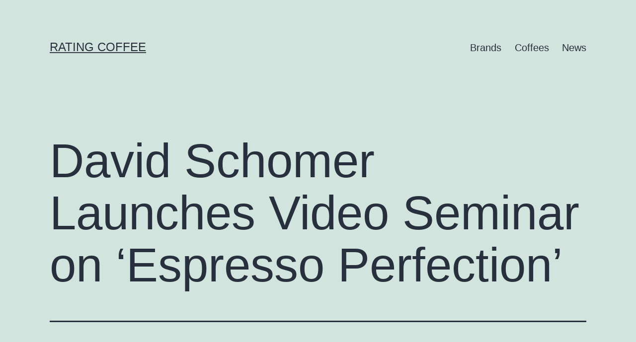

--- FILE ---
content_type: text/html; charset=UTF-8
request_url: https://rating.coffee/david-schomer-launches-video-seminar-on-espresso-perfection/
body_size: 39074
content:
<!doctype html>
<html lang="en-US" >
<head>
	<meta charset="UTF-8" />
	<meta name="viewport" content="width=device-width, initial-scale=1.0" />
	<title>David Schomer Launches Video Seminar on ‘Espresso Perfection’ &#8211; Rating Coffee</title>
<meta name='robots' content='max-image-preview:large' />
<link rel='dns-prefetch' href='//www.googletagmanager.com' />
<link rel='dns-prefetch' href='//pagead2.googlesyndication.com' />
<link rel="alternate" type="application/rss+xml" title="Rating Coffee &raquo; Feed" href="https://rating.coffee/feed/" />
<link rel="alternate" type="application/rss+xml" title="Rating Coffee &raquo; Comments Feed" href="https://rating.coffee/comments/feed/" />
<link rel="alternate" title="oEmbed (JSON)" type="application/json+oembed" href="https://rating.coffee/wp-json/oembed/1.0/embed?url=https%3A%2F%2Frating.coffee%2Fdavid-schomer-launches-video-seminar-on-espresso-perfection%2F" />
<link rel="alternate" title="oEmbed (XML)" type="text/xml+oembed" href="https://rating.coffee/wp-json/oembed/1.0/embed?url=https%3A%2F%2Frating.coffee%2Fdavid-schomer-launches-video-seminar-on-espresso-perfection%2F&#038;format=xml" />
<style id='wp-img-auto-sizes-contain-inline-css'>
img:is([sizes=auto i],[sizes^="auto," i]){contain-intrinsic-size:3000px 1500px}
/*# sourceURL=wp-img-auto-sizes-contain-inline-css */
</style>
<style id='wp-emoji-styles-inline-css'>

	img.wp-smiley, img.emoji {
		display: inline !important;
		border: none !important;
		box-shadow: none !important;
		height: 1em !important;
		width: 1em !important;
		margin: 0 0.07em !important;
		vertical-align: -0.1em !important;
		background: none !important;
		padding: 0 !important;
	}
/*# sourceURL=wp-emoji-styles-inline-css */
</style>
<style id='wp-block-library-inline-css'>
:root{--wp-block-synced-color:#7a00df;--wp-block-synced-color--rgb:122,0,223;--wp-bound-block-color:var(--wp-block-synced-color);--wp-editor-canvas-background:#ddd;--wp-admin-theme-color:#007cba;--wp-admin-theme-color--rgb:0,124,186;--wp-admin-theme-color-darker-10:#006ba1;--wp-admin-theme-color-darker-10--rgb:0,107,160.5;--wp-admin-theme-color-darker-20:#005a87;--wp-admin-theme-color-darker-20--rgb:0,90,135;--wp-admin-border-width-focus:2px}@media (min-resolution:192dpi){:root{--wp-admin-border-width-focus:1.5px}}.wp-element-button{cursor:pointer}:root .has-very-light-gray-background-color{background-color:#eee}:root .has-very-dark-gray-background-color{background-color:#313131}:root .has-very-light-gray-color{color:#eee}:root .has-very-dark-gray-color{color:#313131}:root .has-vivid-green-cyan-to-vivid-cyan-blue-gradient-background{background:linear-gradient(135deg,#00d084,#0693e3)}:root .has-purple-crush-gradient-background{background:linear-gradient(135deg,#34e2e4,#4721fb 50%,#ab1dfe)}:root .has-hazy-dawn-gradient-background{background:linear-gradient(135deg,#faaca8,#dad0ec)}:root .has-subdued-olive-gradient-background{background:linear-gradient(135deg,#fafae1,#67a671)}:root .has-atomic-cream-gradient-background{background:linear-gradient(135deg,#fdd79a,#004a59)}:root .has-nightshade-gradient-background{background:linear-gradient(135deg,#330968,#31cdcf)}:root .has-midnight-gradient-background{background:linear-gradient(135deg,#020381,#2874fc)}:root{--wp--preset--font-size--normal:16px;--wp--preset--font-size--huge:42px}.has-regular-font-size{font-size:1em}.has-larger-font-size{font-size:2.625em}.has-normal-font-size{font-size:var(--wp--preset--font-size--normal)}.has-huge-font-size{font-size:var(--wp--preset--font-size--huge)}.has-text-align-center{text-align:center}.has-text-align-left{text-align:left}.has-text-align-right{text-align:right}.has-fit-text{white-space:nowrap!important}#end-resizable-editor-section{display:none}.aligncenter{clear:both}.items-justified-left{justify-content:flex-start}.items-justified-center{justify-content:center}.items-justified-right{justify-content:flex-end}.items-justified-space-between{justify-content:space-between}.screen-reader-text{border:0;clip-path:inset(50%);height:1px;margin:-1px;overflow:hidden;padding:0;position:absolute;width:1px;word-wrap:normal!important}.screen-reader-text:focus{background-color:#ddd;clip-path:none;color:#444;display:block;font-size:1em;height:auto;left:5px;line-height:normal;padding:15px 23px 14px;text-decoration:none;top:5px;width:auto;z-index:100000}html :where(.has-border-color){border-style:solid}html :where([style*=border-top-color]){border-top-style:solid}html :where([style*=border-right-color]){border-right-style:solid}html :where([style*=border-bottom-color]){border-bottom-style:solid}html :where([style*=border-left-color]){border-left-style:solid}html :where([style*=border-width]){border-style:solid}html :where([style*=border-top-width]){border-top-style:solid}html :where([style*=border-right-width]){border-right-style:solid}html :where([style*=border-bottom-width]){border-bottom-style:solid}html :where([style*=border-left-width]){border-left-style:solid}html :where(img[class*=wp-image-]){height:auto;max-width:100%}:where(figure){margin:0 0 1em}html :where(.is-position-sticky){--wp-admin--admin-bar--position-offset:var(--wp-admin--admin-bar--height,0px)}@media screen and (max-width:600px){html :where(.is-position-sticky){--wp-admin--admin-bar--position-offset:0px}}

/*# sourceURL=wp-block-library-inline-css */
</style><style id='global-styles-inline-css'>
:root{--wp--preset--aspect-ratio--square: 1;--wp--preset--aspect-ratio--4-3: 4/3;--wp--preset--aspect-ratio--3-4: 3/4;--wp--preset--aspect-ratio--3-2: 3/2;--wp--preset--aspect-ratio--2-3: 2/3;--wp--preset--aspect-ratio--16-9: 16/9;--wp--preset--aspect-ratio--9-16: 9/16;--wp--preset--color--black: #000000;--wp--preset--color--cyan-bluish-gray: #abb8c3;--wp--preset--color--white: #FFFFFF;--wp--preset--color--pale-pink: #f78da7;--wp--preset--color--vivid-red: #cf2e2e;--wp--preset--color--luminous-vivid-orange: #ff6900;--wp--preset--color--luminous-vivid-amber: #fcb900;--wp--preset--color--light-green-cyan: #7bdcb5;--wp--preset--color--vivid-green-cyan: #00d084;--wp--preset--color--pale-cyan-blue: #8ed1fc;--wp--preset--color--vivid-cyan-blue: #0693e3;--wp--preset--color--vivid-purple: #9b51e0;--wp--preset--color--dark-gray: #28303D;--wp--preset--color--gray: #39414D;--wp--preset--color--green: #D1E4DD;--wp--preset--color--blue: #D1DFE4;--wp--preset--color--purple: #D1D1E4;--wp--preset--color--red: #E4D1D1;--wp--preset--color--orange: #E4DAD1;--wp--preset--color--yellow: #EEEADD;--wp--preset--gradient--vivid-cyan-blue-to-vivid-purple: linear-gradient(135deg,rgb(6,147,227) 0%,rgb(155,81,224) 100%);--wp--preset--gradient--light-green-cyan-to-vivid-green-cyan: linear-gradient(135deg,rgb(122,220,180) 0%,rgb(0,208,130) 100%);--wp--preset--gradient--luminous-vivid-amber-to-luminous-vivid-orange: linear-gradient(135deg,rgb(252,185,0) 0%,rgb(255,105,0) 100%);--wp--preset--gradient--luminous-vivid-orange-to-vivid-red: linear-gradient(135deg,rgb(255,105,0) 0%,rgb(207,46,46) 100%);--wp--preset--gradient--very-light-gray-to-cyan-bluish-gray: linear-gradient(135deg,rgb(238,238,238) 0%,rgb(169,184,195) 100%);--wp--preset--gradient--cool-to-warm-spectrum: linear-gradient(135deg,rgb(74,234,220) 0%,rgb(151,120,209) 20%,rgb(207,42,186) 40%,rgb(238,44,130) 60%,rgb(251,105,98) 80%,rgb(254,248,76) 100%);--wp--preset--gradient--blush-light-purple: linear-gradient(135deg,rgb(255,206,236) 0%,rgb(152,150,240) 100%);--wp--preset--gradient--blush-bordeaux: linear-gradient(135deg,rgb(254,205,165) 0%,rgb(254,45,45) 50%,rgb(107,0,62) 100%);--wp--preset--gradient--luminous-dusk: linear-gradient(135deg,rgb(255,203,112) 0%,rgb(199,81,192) 50%,rgb(65,88,208) 100%);--wp--preset--gradient--pale-ocean: linear-gradient(135deg,rgb(255,245,203) 0%,rgb(182,227,212) 50%,rgb(51,167,181) 100%);--wp--preset--gradient--electric-grass: linear-gradient(135deg,rgb(202,248,128) 0%,rgb(113,206,126) 100%);--wp--preset--gradient--midnight: linear-gradient(135deg,rgb(2,3,129) 0%,rgb(40,116,252) 100%);--wp--preset--gradient--purple-to-yellow: linear-gradient(160deg, #D1D1E4 0%, #EEEADD 100%);--wp--preset--gradient--yellow-to-purple: linear-gradient(160deg, #EEEADD 0%, #D1D1E4 100%);--wp--preset--gradient--green-to-yellow: linear-gradient(160deg, #D1E4DD 0%, #EEEADD 100%);--wp--preset--gradient--yellow-to-green: linear-gradient(160deg, #EEEADD 0%, #D1E4DD 100%);--wp--preset--gradient--red-to-yellow: linear-gradient(160deg, #E4D1D1 0%, #EEEADD 100%);--wp--preset--gradient--yellow-to-red: linear-gradient(160deg, #EEEADD 0%, #E4D1D1 100%);--wp--preset--gradient--purple-to-red: linear-gradient(160deg, #D1D1E4 0%, #E4D1D1 100%);--wp--preset--gradient--red-to-purple: linear-gradient(160deg, #E4D1D1 0%, #D1D1E4 100%);--wp--preset--font-size--small: 18px;--wp--preset--font-size--medium: 20px;--wp--preset--font-size--large: 24px;--wp--preset--font-size--x-large: 42px;--wp--preset--font-size--extra-small: 16px;--wp--preset--font-size--normal: 20px;--wp--preset--font-size--extra-large: 40px;--wp--preset--font-size--huge: 96px;--wp--preset--font-size--gigantic: 144px;--wp--preset--spacing--20: 0.44rem;--wp--preset--spacing--30: 0.67rem;--wp--preset--spacing--40: 1rem;--wp--preset--spacing--50: 1.5rem;--wp--preset--spacing--60: 2.25rem;--wp--preset--spacing--70: 3.38rem;--wp--preset--spacing--80: 5.06rem;--wp--preset--shadow--natural: 6px 6px 9px rgba(0, 0, 0, 0.2);--wp--preset--shadow--deep: 12px 12px 50px rgba(0, 0, 0, 0.4);--wp--preset--shadow--sharp: 6px 6px 0px rgba(0, 0, 0, 0.2);--wp--preset--shadow--outlined: 6px 6px 0px -3px rgb(255, 255, 255), 6px 6px rgb(0, 0, 0);--wp--preset--shadow--crisp: 6px 6px 0px rgb(0, 0, 0);}:where(.is-layout-flex){gap: 0.5em;}:where(.is-layout-grid){gap: 0.5em;}body .is-layout-flex{display: flex;}.is-layout-flex{flex-wrap: wrap;align-items: center;}.is-layout-flex > :is(*, div){margin: 0;}body .is-layout-grid{display: grid;}.is-layout-grid > :is(*, div){margin: 0;}:where(.wp-block-columns.is-layout-flex){gap: 2em;}:where(.wp-block-columns.is-layout-grid){gap: 2em;}:where(.wp-block-post-template.is-layout-flex){gap: 1.25em;}:where(.wp-block-post-template.is-layout-grid){gap: 1.25em;}.has-black-color{color: var(--wp--preset--color--black) !important;}.has-cyan-bluish-gray-color{color: var(--wp--preset--color--cyan-bluish-gray) !important;}.has-white-color{color: var(--wp--preset--color--white) !important;}.has-pale-pink-color{color: var(--wp--preset--color--pale-pink) !important;}.has-vivid-red-color{color: var(--wp--preset--color--vivid-red) !important;}.has-luminous-vivid-orange-color{color: var(--wp--preset--color--luminous-vivid-orange) !important;}.has-luminous-vivid-amber-color{color: var(--wp--preset--color--luminous-vivid-amber) !important;}.has-light-green-cyan-color{color: var(--wp--preset--color--light-green-cyan) !important;}.has-vivid-green-cyan-color{color: var(--wp--preset--color--vivid-green-cyan) !important;}.has-pale-cyan-blue-color{color: var(--wp--preset--color--pale-cyan-blue) !important;}.has-vivid-cyan-blue-color{color: var(--wp--preset--color--vivid-cyan-blue) !important;}.has-vivid-purple-color{color: var(--wp--preset--color--vivid-purple) !important;}.has-black-background-color{background-color: var(--wp--preset--color--black) !important;}.has-cyan-bluish-gray-background-color{background-color: var(--wp--preset--color--cyan-bluish-gray) !important;}.has-white-background-color{background-color: var(--wp--preset--color--white) !important;}.has-pale-pink-background-color{background-color: var(--wp--preset--color--pale-pink) !important;}.has-vivid-red-background-color{background-color: var(--wp--preset--color--vivid-red) !important;}.has-luminous-vivid-orange-background-color{background-color: var(--wp--preset--color--luminous-vivid-orange) !important;}.has-luminous-vivid-amber-background-color{background-color: var(--wp--preset--color--luminous-vivid-amber) !important;}.has-light-green-cyan-background-color{background-color: var(--wp--preset--color--light-green-cyan) !important;}.has-vivid-green-cyan-background-color{background-color: var(--wp--preset--color--vivid-green-cyan) !important;}.has-pale-cyan-blue-background-color{background-color: var(--wp--preset--color--pale-cyan-blue) !important;}.has-vivid-cyan-blue-background-color{background-color: var(--wp--preset--color--vivid-cyan-blue) !important;}.has-vivid-purple-background-color{background-color: var(--wp--preset--color--vivid-purple) !important;}.has-black-border-color{border-color: var(--wp--preset--color--black) !important;}.has-cyan-bluish-gray-border-color{border-color: var(--wp--preset--color--cyan-bluish-gray) !important;}.has-white-border-color{border-color: var(--wp--preset--color--white) !important;}.has-pale-pink-border-color{border-color: var(--wp--preset--color--pale-pink) !important;}.has-vivid-red-border-color{border-color: var(--wp--preset--color--vivid-red) !important;}.has-luminous-vivid-orange-border-color{border-color: var(--wp--preset--color--luminous-vivid-orange) !important;}.has-luminous-vivid-amber-border-color{border-color: var(--wp--preset--color--luminous-vivid-amber) !important;}.has-light-green-cyan-border-color{border-color: var(--wp--preset--color--light-green-cyan) !important;}.has-vivid-green-cyan-border-color{border-color: var(--wp--preset--color--vivid-green-cyan) !important;}.has-pale-cyan-blue-border-color{border-color: var(--wp--preset--color--pale-cyan-blue) !important;}.has-vivid-cyan-blue-border-color{border-color: var(--wp--preset--color--vivid-cyan-blue) !important;}.has-vivid-purple-border-color{border-color: var(--wp--preset--color--vivid-purple) !important;}.has-vivid-cyan-blue-to-vivid-purple-gradient-background{background: var(--wp--preset--gradient--vivid-cyan-blue-to-vivid-purple) !important;}.has-light-green-cyan-to-vivid-green-cyan-gradient-background{background: var(--wp--preset--gradient--light-green-cyan-to-vivid-green-cyan) !important;}.has-luminous-vivid-amber-to-luminous-vivid-orange-gradient-background{background: var(--wp--preset--gradient--luminous-vivid-amber-to-luminous-vivid-orange) !important;}.has-luminous-vivid-orange-to-vivid-red-gradient-background{background: var(--wp--preset--gradient--luminous-vivid-orange-to-vivid-red) !important;}.has-very-light-gray-to-cyan-bluish-gray-gradient-background{background: var(--wp--preset--gradient--very-light-gray-to-cyan-bluish-gray) !important;}.has-cool-to-warm-spectrum-gradient-background{background: var(--wp--preset--gradient--cool-to-warm-spectrum) !important;}.has-blush-light-purple-gradient-background{background: var(--wp--preset--gradient--blush-light-purple) !important;}.has-blush-bordeaux-gradient-background{background: var(--wp--preset--gradient--blush-bordeaux) !important;}.has-luminous-dusk-gradient-background{background: var(--wp--preset--gradient--luminous-dusk) !important;}.has-pale-ocean-gradient-background{background: var(--wp--preset--gradient--pale-ocean) !important;}.has-electric-grass-gradient-background{background: var(--wp--preset--gradient--electric-grass) !important;}.has-midnight-gradient-background{background: var(--wp--preset--gradient--midnight) !important;}.has-small-font-size{font-size: var(--wp--preset--font-size--small) !important;}.has-medium-font-size{font-size: var(--wp--preset--font-size--medium) !important;}.has-large-font-size{font-size: var(--wp--preset--font-size--large) !important;}.has-x-large-font-size{font-size: var(--wp--preset--font-size--x-large) !important;}
/*# sourceURL=global-styles-inline-css */
</style>

<style id='classic-theme-styles-inline-css'>
/*! This file is auto-generated */
.wp-block-button__link{color:#fff;background-color:#32373c;border-radius:9999px;box-shadow:none;text-decoration:none;padding:calc(.667em + 2px) calc(1.333em + 2px);font-size:1.125em}.wp-block-file__button{background:#32373c;color:#fff;text-decoration:none}
/*# sourceURL=/wp-includes/css/classic-themes.min.css */
</style>
<link rel='stylesheet' id='twenty-twenty-one-custom-color-overrides-css' href='https://rating.coffee/wp-content/themes/twentytwentyone/assets/css/custom-color-overrides.css?ver=2.7' media='all' />
<link rel='stylesheet' id='twenty-twenty-one-style-css' href='https://rating.coffee/wp-content/themes/twentytwentyone/style.css?ver=2.7' media='all' />
<link rel='stylesheet' id='twenty-twenty-one-print-style-css' href='https://rating.coffee/wp-content/themes/twentytwentyone/assets/css/print.css?ver=2.7' media='print' />
<link rel='stylesheet' id='tablepress-default-css' href='https://rating.coffee/wp-content/plugins/tablepress/css/build/default.css?ver=3.2.6' media='all' />
<script id="twenty-twenty-one-ie11-polyfills-js-after">
( Element.prototype.matches && Element.prototype.closest && window.NodeList && NodeList.prototype.forEach ) || document.write( '<script src="https://rating.coffee/wp-content/themes/twentytwentyone/assets/js/polyfills.js?ver=2.7"></scr' + 'ipt>' );
//# sourceURL=twenty-twenty-one-ie11-polyfills-js-after
</script>
<script src="https://rating.coffee/wp-content/themes/twentytwentyone/assets/js/primary-navigation.js?ver=2.7" id="twenty-twenty-one-primary-navigation-script-js" defer data-wp-strategy="defer"></script>
<link rel="https://api.w.org/" href="https://rating.coffee/wp-json/" /><link rel="alternate" title="JSON" type="application/json" href="https://rating.coffee/wp-json/wp/v2/posts/380" /><link rel="EditURI" type="application/rsd+xml" title="RSD" href="https://rating.coffee/xmlrpc.php?rsd" />
<meta name="generator" content="WordPress 6.9" />
<link rel='shortlink' href='https://rating.coffee/?p=380' />
 <style type="text/css"> #cseo-product-gallery { width: 500pt; margin: 0 auto; padding: 20pt; border-color: #ccc; border-width: 1pt; border-style: solid; border-radius: 4pt; } #cseo-product-galley-fullimage { list-style: none; width: auto; height: 400pt; margin: 0pt; padding: 0pt; overflow: hidden; } #cseo-product-galley-fullimage li img { display: block; margin: 0 auto; width: auto; height: 400pt; } #cseo-product-galley-thumbimage { list-style: none; overflow: hidden; float: left; } #cseo-product-galley-thumbimage li { float: left; } #cseo-product-galley-thumbimage li img { position:relative; float: left; border: 1pt solid white; opacity: 0.7; width: auto; height: 50pt; border-style: solid; border-width: 1px; border-color: transparent; } #cseo-product-galley-thumbimage li img:hover { opacity: 1; border-style: 1px; border-color: #eee; } .cseo-product-galley-button { font-family: Arial,Helvetica,sans-serif; font-size: 32pt; font-weight: bold; box-shadow: 1pt 1pt 1pt 0 rgba(0, 0, 0, 0.4); border-radius :12pt; background-image: linear-gradient(#ffe700, #ff9700); text-decoration: none !important; cursor: pointer; color: black !important; border-width: 2pt; border-style: solid; border-color: #ff9100; padding: 12pt 28pt; } .cseo-product-galley-button:hover { margin: 1pt 1pt; color: black; background-image: linear-gradient(#ffd700, #ff8700); } </style> <link rel="canonical" href="https://dailycoffeenews.com/2021/01/13/david-schomer-launches-video-seminar-on-espresso-perfection/"/>
<meta name="generator" content="Site Kit by Google 1.170.0" />
<!-- Google AdSense meta tags added by Site Kit -->
<meta name="google-adsense-platform-account" content="ca-host-pub-2644536267352236">
<meta name="google-adsense-platform-domain" content="sitekit.withgoogle.com">
<!-- End Google AdSense meta tags added by Site Kit -->

<!-- Google AdSense snippet added by Site Kit -->
<script async src="https://pagead2.googlesyndication.com/pagead/js/adsbygoogle.js?client=ca-pub-3144101367738527&amp;host=ca-host-pub-2644536267352236" crossorigin="anonymous"></script>

<!-- End Google AdSense snippet added by Site Kit -->
</head>

<body class="wp-singular post-template-default single single-post postid-380 single-format-standard wp-embed-responsive wp-theme-twentytwentyone fl-builder-2-10-0-5 fl-themer-1-5-2-1 fl-no-js is-light-theme no-js singular has-main-navigation">
<div id="page" class="site">
	<a class="skip-link screen-reader-text" href="#content">
		Skip to content	</a>

	
<header id="masthead" class="site-header has-title-and-tagline has-menu">

	

<div class="site-branding">

	
						<p class="site-title"><a href="https://rating.coffee/" rel="home">Rating Coffee</a></p>
			
	</div><!-- .site-branding -->
	
	<nav id="site-navigation" class="primary-navigation" aria-label="Primary menu">
		<div class="menu-button-container">
			<button id="primary-mobile-menu" class="button" aria-controls="primary-menu-list" aria-expanded="false">
				<span class="dropdown-icon open">Menu					<svg class="svg-icon" width="24" height="24" aria-hidden="true" role="img" focusable="false" viewBox="0 0 24 24" fill="none" xmlns="http://www.w3.org/2000/svg"><path fill-rule="evenodd" clip-rule="evenodd" d="M4.5 6H19.5V7.5H4.5V6ZM4.5 12H19.5V13.5H4.5V12ZM19.5 18H4.5V19.5H19.5V18Z" fill="currentColor"/></svg>				</span>
				<span class="dropdown-icon close">Close					<svg class="svg-icon" width="24" height="24" aria-hidden="true" role="img" focusable="false" viewBox="0 0 24 24" fill="none" xmlns="http://www.w3.org/2000/svg"><path fill-rule="evenodd" clip-rule="evenodd" d="M12 10.9394L5.53033 4.46973L4.46967 5.53039L10.9393 12.0001L4.46967 18.4697L5.53033 19.5304L12 13.0607L18.4697 19.5304L19.5303 18.4697L13.0607 12.0001L19.5303 5.53039L18.4697 4.46973L12 10.9394Z" fill="currentColor"/></svg>				</span>
			</button><!-- #primary-mobile-menu -->
		</div><!-- .menu-button-container -->
		<div class="primary-menu-container"><ul id="primary-menu-list" class="menu-wrapper"><li id="menu-item-22" class="menu-item menu-item-type-custom menu-item-object-custom menu-item-22"><a href="https://rating.coffee/brand">Brands</a></li>
<li id="menu-item-23" class="menu-item menu-item-type-custom menu-item-object-custom menu-item-23"><a href="https://rating.coffee/coffee">Coffees</a></li>
<li id="menu-item-192" class="menu-item menu-item-type-taxonomy menu-item-object-category current-post-ancestor current-menu-parent current-post-parent menu-item-192"><a href="https://rating.coffee/category/news/">News</a></li>
</ul></div>	</nav><!-- #site-navigation -->
	
</header><!-- #masthead -->

	<div id="content" class="site-content">
		<div id="primary" class="content-area">
			<main id="main" class="site-main">

<article id="post-380" class="post-380 post type-post status-publish format-standard hentry category-news entry">

	<header class="entry-header alignwide">
		<h1 class="entry-title">David Schomer Launches Video Seminar on ‘Espresso Perfection’</h1>			</header><!-- .entry-header -->

	<div class="entry-content">
		<div><img decoding="async" width="620" height="486" src="https://dailycoffeenews.com/wp-content/uploads/2021/01/Schomer-1-620x486.jpg" class="attachment-large size-large wp-post-image" alt="Schomer" loading="lazy" style="margin-bottom: 15px;" srcset="https://dailycoffeenews.com/wp-content/uploads/2021/01/Schomer-1-620x486.jpg 620w, https://dailycoffeenews.com/wp-content/uploads/2021/01/Schomer-1-300x235.jpg 300w, https://dailycoffeenews.com/wp-content/uploads/2021/01/Schomer-1-150x118.jpg 150w, https://dailycoffeenews.com/wp-content/uploads/2021/01/Schomer-1-768x602.jpg 768w, https://dailycoffeenews.com/wp-content/uploads/2021/01/Schomer-1.jpg 1240w" sizes="auto, (max-width: 620px) 100vw, 620px" data-attachment-id="117585" data-permalink="https://dailycoffeenews.com/2021/01/13/david-schomer-launches-video-seminar-on-espresso-perfection/schomer-3/" data-orig-file="https://dailycoffeenews.com/wp-content/uploads/2021/01/Schomer-1.jpg" data-orig-size="1240,972" data-comments-opened="1" data-image-meta="{&quot;aperture&quot;:&quot;2.2&quot;,&quot;credit&quot;:&quot;&quot;,&quot;camera&quot;:&quot;iPhone 6s&quot;,&quot;caption&quot;:&quot;&quot;,&quot;created_timestamp&quot;:&quot;1595506442&quot;,&quot;copyright&quot;:&quot;&quot;,&quot;focal_length&quot;:&quot;4.15&quot;,&quot;iso&quot;:&quot;160&quot;,&quot;shutter_speed&quot;:&quot;0.033333333333333&quot;,&quot;title&quot;:&quot;&quot;,&quot;orientation&quot;:&quot;1&quot;}" data-image-title="Schomer" data-image-description="" data-medium-file="https://dailycoffeenews.com/wp-content/uploads/2021/01/Schomer-1-300x235.jpg" data-large-file="https://dailycoffeenews.com/wp-content/uploads/2021/01/Schomer-1-620x486.jpg" /></div>
<p>Specialty coffee industry pioneer and Espresso Vivace founder David Schomer has kept busy throughout the COVID-19 pandemic, not only in keeping multiple Vivace coffee bars operational, but also through training&#8230; </p>
<p><strong><a href="https://dailycoffeenews.com/2021/01/13/david-schomer-launches-video-seminar-on-espresso-perfection/">Read the full article!!!</a></strong></p>
	</div><!-- .entry-content -->

	<footer class="entry-footer default-max-width">
		<div class="posted-by"><span class="posted-on">Published <time class="entry-date published updated" datetime="2021-01-13T15:52:44+00:00">January 13, 2021</time></span><span class="byline">By <a href="https://rating.coffee/author/goodman/" rel="author">Goodman</a></span></div><div class="post-taxonomies"><span class="cat-links">Categorized as <a href="https://rating.coffee/category/news/" rel="category tag">News</a> </span></div>	</footer><!-- .entry-footer -->

				
</article><!-- #post-380 -->

	<nav class="navigation post-navigation" aria-label="Posts">
		<h2 class="screen-reader-text">Post navigation</h2>
		<div class="nav-links"><div class="nav-previous"><a href="https://rating.coffee/5-keys-to-staff-retention-for-coffee-shop-operators/" rel="prev"><p class="meta-nav"><svg class="svg-icon" width="24" height="24" aria-hidden="true" role="img" focusable="false" viewBox="0 0 24 24" fill="none" xmlns="http://www.w3.org/2000/svg"><path fill-rule="evenodd" clip-rule="evenodd" d="M20 13v-2H8l4-4-1-2-7 7 7 7 1-2-4-4z" fill="currentColor"/></svg>Previous post</p><p class="post-title">5 Keys to Staff Retention for Coffee Shop Operators</p></a></div><div class="nav-next"><a href="https://rating.coffee/with-experts-and-prizes-leaderboard-makes-a-game-of-coffee-subscriptions/" rel="next"><p class="meta-nav">Next post<svg class="svg-icon" width="24" height="24" aria-hidden="true" role="img" focusable="false" viewBox="0 0 24 24" fill="none" xmlns="http://www.w3.org/2000/svg"><path fill-rule="evenodd" clip-rule="evenodd" d="m4 13v-2h12l-4-4 1-2 7 7-7 7-1-2 4-4z" fill="currentColor"/></svg></p><p class="post-title">With Experts and Prizes, Leaderboard Makes a Game of Coffee Subscriptions</p></a></div></div>
	</nav>			</main><!-- #main -->
		</div><!-- #primary -->
	</div><!-- #content -->

	
	<aside class="widget-area">
		<section id="search-2" class="widget widget_search"><form role="search"  method="get" class="search-form" action="https://rating.coffee/">
	<label for="search-form-1">Search&hellip;</label>
	<input type="search" id="search-form-1" class="search-field" value="" name="s" />
	<input type="submit" class="search-submit" value="Search" />
</form>
</section>
		<section id="recent-posts-2" class="widget widget_recent_entries">
		<h2 class="widget-title">Recent Posts</h2><nav aria-label="Recent Posts">
		<ul>
											<li>
					<a href="https://rating.coffee/scientists-are-challenging-findings-about-microplastic-levels-in-humans/">Scientists Are Challenging Findings About Microplastic Levels In Humans</a>
									</li>
											<li>
					<a href="https://rating.coffee/what-is-co-fermentation-in-coffee/">What is Co-Fermentation In Coffee?</a>
									</li>
											<li>
					<a href="https://rating.coffee/jane-espante-of-the-united-arab-emirates-wins-the-2026-world-cezve-ibrik-championship/">Jane Espante Of The United Arab Emirates Wins The 2026 World Cezve/Ibrik Championship</a>
									</li>
											<li>
					<a href="https://rating.coffee/klatch-coffee-announces-centennial-an-espresso-honoring-100-years-of-route-66/">Klatch Coffee Announces Centennial, An Espresso Honoring 100 Years Of Route 66</a>
									</li>
											<li>
					<a href="https://rating.coffee/starbucks-is-reinventing-coffee-culture-with-streetwear-and-dog-vests-and-liam-gallaghers-kid-for-some-reason/">Starbucks Is “Reinventing Coffee Culture” With Streetwear And Dog Vests And Liam Gallagher’s Kid (For Some Reason)</a>
									</li>
					</ul>

		</nav></section><section id="pods_widget_list-2" class="widget pods_widget_list"><h2 class="widget-title">Brands</h2><a href="https://rating.coffee/brand/starbucks/">Starbucks</a><br><a href="https://rating.coffee/brand/yesplz/">YesPlz &#8211; brand &#8211; title</a><br></section><section id="pods_widget_list-4" class="widget pods_widget_list"><h2 class="widget-title">Coffee</h2><a href="https://rating.coffee/coffee/decaf-coffee/">Decaf Coffee</a><br><a href="https://rating.coffee/coffee/test/">Regular Coffee</a><br><a href="https://rating.coffee/coffee/auto-draft/">Test coffee &#8211; title</a><br></section><section id="archives-2" class="widget widget_archive"><h2 class="widget-title">Archives</h2><nav aria-label="Archives">
			<ul>
					<li><a href='https://rating.coffee/2026/01/'>January 2026</a></li>
	<li><a href='https://rating.coffee/2025/12/'>December 2025</a></li>
	<li><a href='https://rating.coffee/2025/11/'>November 2025</a></li>
	<li><a href='https://rating.coffee/2025/10/'>October 2025</a></li>
	<li><a href='https://rating.coffee/2025/09/'>September 2025</a></li>
	<li><a href='https://rating.coffee/2025/08/'>August 2025</a></li>
	<li><a href='https://rating.coffee/2025/07/'>July 2025</a></li>
	<li><a href='https://rating.coffee/2025/06/'>June 2025</a></li>
	<li><a href='https://rating.coffee/2025/05/'>May 2025</a></li>
	<li><a href='https://rating.coffee/2025/04/'>April 2025</a></li>
	<li><a href='https://rating.coffee/2025/03/'>March 2025</a></li>
	<li><a href='https://rating.coffee/2025/02/'>February 2025</a></li>
	<li><a href='https://rating.coffee/2025/01/'>January 2025</a></li>
	<li><a href='https://rating.coffee/2024/12/'>December 2024</a></li>
	<li><a href='https://rating.coffee/2024/11/'>November 2024</a></li>
	<li><a href='https://rating.coffee/2024/10/'>October 2024</a></li>
	<li><a href='https://rating.coffee/2024/09/'>September 2024</a></li>
	<li><a href='https://rating.coffee/2024/08/'>August 2024</a></li>
	<li><a href='https://rating.coffee/2024/07/'>July 2024</a></li>
	<li><a href='https://rating.coffee/2024/06/'>June 2024</a></li>
	<li><a href='https://rating.coffee/2024/05/'>May 2024</a></li>
	<li><a href='https://rating.coffee/2024/04/'>April 2024</a></li>
	<li><a href='https://rating.coffee/2024/03/'>March 2024</a></li>
	<li><a href='https://rating.coffee/2024/02/'>February 2024</a></li>
	<li><a href='https://rating.coffee/2024/01/'>January 2024</a></li>
	<li><a href='https://rating.coffee/2023/12/'>December 2023</a></li>
	<li><a href='https://rating.coffee/2023/11/'>November 2023</a></li>
	<li><a href='https://rating.coffee/2023/10/'>October 2023</a></li>
	<li><a href='https://rating.coffee/2023/09/'>September 2023</a></li>
	<li><a href='https://rating.coffee/2023/08/'>August 2023</a></li>
	<li><a href='https://rating.coffee/2023/07/'>July 2023</a></li>
	<li><a href='https://rating.coffee/2023/06/'>June 2023</a></li>
	<li><a href='https://rating.coffee/2023/05/'>May 2023</a></li>
	<li><a href='https://rating.coffee/2023/04/'>April 2023</a></li>
	<li><a href='https://rating.coffee/2023/03/'>March 2023</a></li>
	<li><a href='https://rating.coffee/2023/02/'>February 2023</a></li>
	<li><a href='https://rating.coffee/2023/01/'>January 2023</a></li>
	<li><a href='https://rating.coffee/2022/12/'>December 2022</a></li>
	<li><a href='https://rating.coffee/2022/11/'>November 2022</a></li>
	<li><a href='https://rating.coffee/2022/10/'>October 2022</a></li>
	<li><a href='https://rating.coffee/2022/09/'>September 2022</a></li>
	<li><a href='https://rating.coffee/2022/08/'>August 2022</a></li>
	<li><a href='https://rating.coffee/2022/07/'>July 2022</a></li>
	<li><a href='https://rating.coffee/2022/06/'>June 2022</a></li>
	<li><a href='https://rating.coffee/2022/05/'>May 2022</a></li>
	<li><a href='https://rating.coffee/2022/04/'>April 2022</a></li>
	<li><a href='https://rating.coffee/2022/03/'>March 2022</a></li>
	<li><a href='https://rating.coffee/2022/02/'>February 2022</a></li>
	<li><a href='https://rating.coffee/2022/01/'>January 2022</a></li>
	<li><a href='https://rating.coffee/2021/12/'>December 2021</a></li>
	<li><a href='https://rating.coffee/2021/11/'>November 2021</a></li>
	<li><a href='https://rating.coffee/2021/10/'>October 2021</a></li>
	<li><a href='https://rating.coffee/2021/09/'>September 2021</a></li>
	<li><a href='https://rating.coffee/2021/08/'>August 2021</a></li>
	<li><a href='https://rating.coffee/2021/07/'>July 2021</a></li>
	<li><a href='https://rating.coffee/2021/06/'>June 2021</a></li>
	<li><a href='https://rating.coffee/2021/05/'>May 2021</a></li>
	<li><a href='https://rating.coffee/2021/04/'>April 2021</a></li>
	<li><a href='https://rating.coffee/2021/03/'>March 2021</a></li>
	<li><a href='https://rating.coffee/2021/02/'>February 2021</a></li>
	<li><a href='https://rating.coffee/2021/01/'>January 2021</a></li>
	<li><a href='https://rating.coffee/2020/12/'>December 2020</a></li>
			</ul>

			</nav></section><section id="categories-2" class="widget widget_categories"><h2 class="widget-title">Categories</h2><nav aria-label="Categories">
			<ul>
					<li class="cat-item cat-item-7"><a href="https://rating.coffee/category/news/">News</a>
</li>
	<li class="cat-item cat-item-4"><a href="https://rating.coffee/category/roaster/">Roaster</a>
</li>
	<li class="cat-item cat-item-1"><a href="https://rating.coffee/category/uncategorized/">Uncategorized</a>
</li>
	<li class="cat-item cat-item-6"><a href="https://rating.coffee/category/wholesale/">Wholesale</a>
</li>
			</ul>

			</nav></section><section id="meta-2" class="widget widget_meta"><h2 class="widget-title">Meta</h2><nav aria-label="Meta">
		<ul>
						<li><a href="https://rating.coffee/wp-login.php">Log in</a></li>
			<li><a href="https://rating.coffee/feed/">Entries feed</a></li>
			<li><a href="https://rating.coffee/comments/feed/">Comments feed</a></li>

			<li><a href="https://wordpress.org/">WordPress.org</a></li>
		</ul>

		</nav></section>	</aside><!-- .widget-area -->

	
	<footer id="colophon" class="site-footer">

				<div class="site-info">
			<div class="site-name">
																						<a href="https://rating.coffee/">Rating Coffee</a>
																		</div><!-- .site-name -->

			<div class="privacy-policy"><a class="privacy-policy-link" href="https://rating.coffee/privacy-policy/" rel="privacy-policy">Privacy Policy</a></div>
			<div class="powered-by">
				Proudly powered by <a href="https://wordpress.org/">WordPress</a>.			</div><!-- .powered-by -->

		</div><!-- .site-info -->
	</footer><!-- #colophon -->

</div><!-- #page -->

<script type="speculationrules">
{"prefetch":[{"source":"document","where":{"and":[{"href_matches":"/*"},{"not":{"href_matches":["/wp-*.php","/wp-admin/*","/wp-content/uploads/*","/wp-content/*","/wp-content/plugins/*","/wp-content/themes/twentytwentyone/*","/*\\?(.+)"]}},{"not":{"selector_matches":"a[rel~=\"nofollow\"]"}},{"not":{"selector_matches":".no-prefetch, .no-prefetch a"}}]},"eagerness":"conservative"}]}
</script>
<script>
document.body.classList.remove('no-js');
//# sourceURL=twenty_twenty_one_supports_js
</script>
<script>
		if ( -1 !== navigator.userAgent.indexOf('MSIE') || -1 !== navigator.appVersion.indexOf('Trident/') ) {
			document.body.classList.add('is-IE');
		}
	//# sourceURL=twentytwentyone_add_ie_class
</script>
<script src="https://rating.coffee/wp-content/themes/twentytwentyone/assets/js/responsive-embeds.js?ver=2.7" id="twenty-twenty-one-responsive-embeds-script-js"></script>
<script id="wp-emoji-settings" type="application/json">
{"baseUrl":"https://s.w.org/images/core/emoji/17.0.2/72x72/","ext":".png","svgUrl":"https://s.w.org/images/core/emoji/17.0.2/svg/","svgExt":".svg","source":{"concatemoji":"https://rating.coffee/wp-includes/js/wp-emoji-release.min.js?ver=6.9"}}
</script>
<script type="module">
/*! This file is auto-generated */
const a=JSON.parse(document.getElementById("wp-emoji-settings").textContent),o=(window._wpemojiSettings=a,"wpEmojiSettingsSupports"),s=["flag","emoji"];function i(e){try{var t={supportTests:e,timestamp:(new Date).valueOf()};sessionStorage.setItem(o,JSON.stringify(t))}catch(e){}}function c(e,t,n){e.clearRect(0,0,e.canvas.width,e.canvas.height),e.fillText(t,0,0);t=new Uint32Array(e.getImageData(0,0,e.canvas.width,e.canvas.height).data);e.clearRect(0,0,e.canvas.width,e.canvas.height),e.fillText(n,0,0);const a=new Uint32Array(e.getImageData(0,0,e.canvas.width,e.canvas.height).data);return t.every((e,t)=>e===a[t])}function p(e,t){e.clearRect(0,0,e.canvas.width,e.canvas.height),e.fillText(t,0,0);var n=e.getImageData(16,16,1,1);for(let e=0;e<n.data.length;e++)if(0!==n.data[e])return!1;return!0}function u(e,t,n,a){switch(t){case"flag":return n(e,"\ud83c\udff3\ufe0f\u200d\u26a7\ufe0f","\ud83c\udff3\ufe0f\u200b\u26a7\ufe0f")?!1:!n(e,"\ud83c\udde8\ud83c\uddf6","\ud83c\udde8\u200b\ud83c\uddf6")&&!n(e,"\ud83c\udff4\udb40\udc67\udb40\udc62\udb40\udc65\udb40\udc6e\udb40\udc67\udb40\udc7f","\ud83c\udff4\u200b\udb40\udc67\u200b\udb40\udc62\u200b\udb40\udc65\u200b\udb40\udc6e\u200b\udb40\udc67\u200b\udb40\udc7f");case"emoji":return!a(e,"\ud83e\u1fac8")}return!1}function f(e,t,n,a){let r;const o=(r="undefined"!=typeof WorkerGlobalScope&&self instanceof WorkerGlobalScope?new OffscreenCanvas(300,150):document.createElement("canvas")).getContext("2d",{willReadFrequently:!0}),s=(o.textBaseline="top",o.font="600 32px Arial",{});return e.forEach(e=>{s[e]=t(o,e,n,a)}),s}function r(e){var t=document.createElement("script");t.src=e,t.defer=!0,document.head.appendChild(t)}a.supports={everything:!0,everythingExceptFlag:!0},new Promise(t=>{let n=function(){try{var e=JSON.parse(sessionStorage.getItem(o));if("object"==typeof e&&"number"==typeof e.timestamp&&(new Date).valueOf()<e.timestamp+604800&&"object"==typeof e.supportTests)return e.supportTests}catch(e){}return null}();if(!n){if("undefined"!=typeof Worker&&"undefined"!=typeof OffscreenCanvas&&"undefined"!=typeof URL&&URL.createObjectURL&&"undefined"!=typeof Blob)try{var e="postMessage("+f.toString()+"("+[JSON.stringify(s),u.toString(),c.toString(),p.toString()].join(",")+"));",a=new Blob([e],{type:"text/javascript"});const r=new Worker(URL.createObjectURL(a),{name:"wpTestEmojiSupports"});return void(r.onmessage=e=>{i(n=e.data),r.terminate(),t(n)})}catch(e){}i(n=f(s,u,c,p))}t(n)}).then(e=>{for(const n in e)a.supports[n]=e[n],a.supports.everything=a.supports.everything&&a.supports[n],"flag"!==n&&(a.supports.everythingExceptFlag=a.supports.everythingExceptFlag&&a.supports[n]);var t;a.supports.everythingExceptFlag=a.supports.everythingExceptFlag&&!a.supports.flag,a.supports.everything||((t=a.source||{}).concatemoji?r(t.concatemoji):t.wpemoji&&t.twemoji&&(r(t.twemoji),r(t.wpemoji)))});
//# sourceURL=https://rating.coffee/wp-includes/js/wp-emoji-loader.min.js
</script>

</body>
</html>


--- FILE ---
content_type: text/html; charset=utf-8
request_url: https://www.google.com/recaptcha/api2/aframe
body_size: 250
content:
<!DOCTYPE HTML><html><head><meta http-equiv="content-type" content="text/html; charset=UTF-8"></head><body><script nonce="AzwLo2MnI-FXI54bqaW7RA">/** Anti-fraud and anti-abuse applications only. See google.com/recaptcha */ try{var clients={'sodar':'https://pagead2.googlesyndication.com/pagead/sodar?'};window.addEventListener("message",function(a){try{if(a.source===window.parent){var b=JSON.parse(a.data);var c=clients[b['id']];if(c){var d=document.createElement('img');d.src=c+b['params']+'&rc='+(localStorage.getItem("rc::a")?sessionStorage.getItem("rc::b"):"");window.document.body.appendChild(d);sessionStorage.setItem("rc::e",parseInt(sessionStorage.getItem("rc::e")||0)+1);localStorage.setItem("rc::h",'1769146546688');}}}catch(b){}});window.parent.postMessage("_grecaptcha_ready", "*");}catch(b){}</script></body></html>